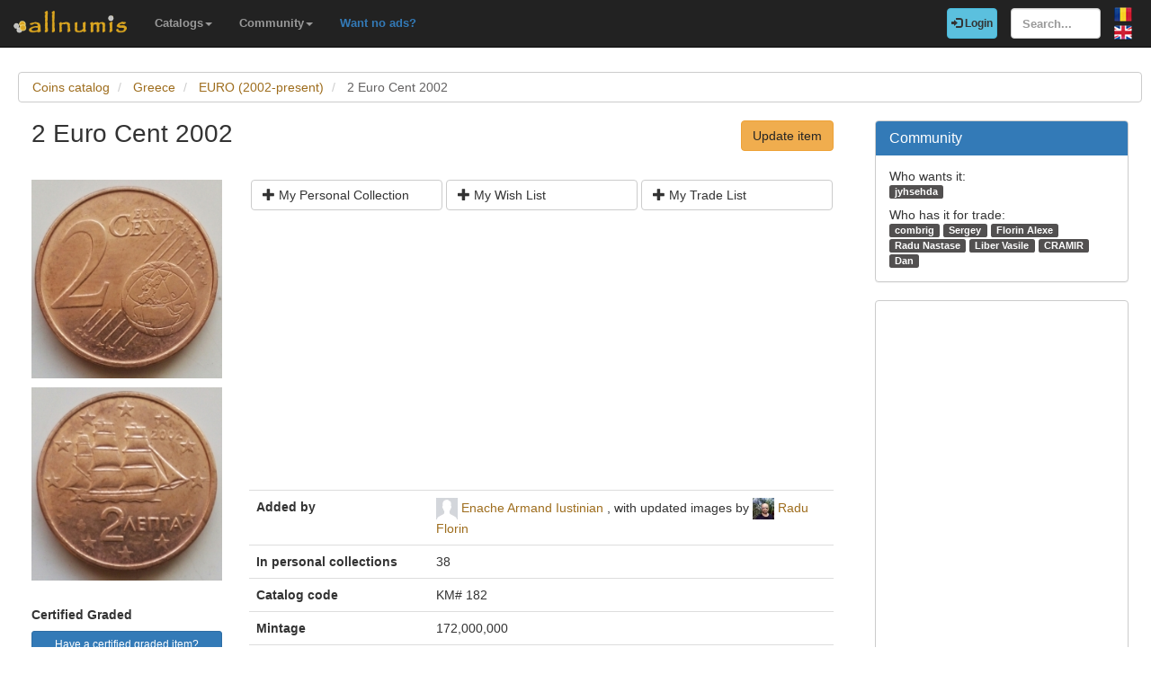

--- FILE ---
content_type: text/html; charset=utf-8
request_url: https://www.allnumis.com/coins-catalog/greece/euro-2002-present/2-euro-cent-2002-251
body_size: 6759
content:
<!DOCTYPE html>
<html xmlns:fb="http://ogp.me/ns/fb#" lang="en">
<head>

    <!-- Global site tag (gtag.js) - Google Analytics -->
    <script async src="https://www.googletagmanager.com/gtag/js?id=UA-318167-28"></script>
    <script>
        window.dataLayer = window.dataLayer || [];
        function gtag(){dataLayer.push(arguments);}
        gtag('js', new Date());

        gtag('config', 'UA-318167-28');
    </script>

	<meta charset="utf-8">
	<meta http-equiv="X-UA-Compatible" content="IE=edge">
	<meta name="viewport" content="width=device-width, initial-scale=1">

    <link rel="apple-touch-icon" sizes="57x57" href="/apple-icon-57x57.png">
    <link rel="apple-touch-icon" sizes="60x60" href="/apple-icon-60x60.png">
    <link rel="apple-touch-icon" sizes="72x72" href="/apple-icon-72x72.png">
    <link rel="apple-touch-icon" sizes="76x76" href="/apple-icon-76x76.png">
    <link rel="apple-touch-icon" sizes="114x114" href="/apple-icon-114x114.png">
    <link rel="apple-touch-icon" sizes="120x120" href="/apple-icon-120x120.png">
    <link rel="apple-touch-icon" sizes="144x144" href="/apple-icon-144x144.png">
    <link rel="apple-touch-icon" sizes="152x152" href="/apple-icon-152x152.png">
    <link rel="apple-touch-icon" sizes="180x180" href="/apple-icon-180x180.png">
    <link rel="icon" type="image/png" sizes="192x192"  href="/android-icon-192x192.png">
    <link rel="icon" type="image/png" sizes="32x32" href="/favicon-32x32.png">
    <link rel="icon" type="image/png" sizes="96x96" href="/favicon-96x96.png">
    <link rel="icon" type="image/png" sizes="16x16" href="/favicon-16x16.png">
    <link rel="manifest" href="/manifest.json">
    <meta name="msapplication-TileColor" content="#ffffff">
    <meta name="msapplication-TileImage" content="/ms-icon-144x144.png">
    <meta name="theme-color" content="#ffffff">
    <link rel="dns-prefetch" href="https://static.doubleclick.net">
    <link rel="dns-prefetch" href="https://static.xx.fbcdn.net">
    <link rel="dns-prefetch" href="https://fonts.googleapis.com">

			<meta name="msvalidate.01" content="9414A83C099C0AD6779571F359999A58">
		<link rel="alternate" hreflang="ro" href="https://www.allnumis.ro/catalog-monede/grecia/euro-2002-prezent/2-euro-centi-2002-251">
	
	
			<link rel="canonical" href="https://www.allnumis.com/coins-catalog/greece/euro-2002-present/2-euro-cent-2002-251">
		<meta property="og:url" content="https://www.allnumis.com/coins-catalog/greece/euro-2002-present/2-euro-cent-2002-251">
			
			<meta property="og:image" content="https://media1.allnumis.com/15905/05-01-2017/_15905_72721750287148L.jpg">
		
				<meta name="keywords" content="2 Euro Cent 2002 from Greece, 2 Euro Cent 2002 images, 2 Euro Cent 2002 prices, 2 Euro Cent 2002 details, 2 Euro Cent 2002 coin">
	
	<meta property="fb:admins" content="651166359">
			<meta property="og:type" content="article">
	
	<title>2 Euro Cent 2002, EURO (2002-present) - Greece - Coin - 251</title>
			<meta property="og:title" content="2 Euro Cent 2002, EURO (2002-present) - Greece - Coin - 251">
	
	    
    <link rel="stylesheet" href="https://stackpath.bootstrapcdn.com/bootstrap/3.4.1/css/bootstrap.min.css" integrity="sha384-HSMxcRTRxnN+Bdg0JdbxYKrThecOKuH5zCYotlSAcp1+c8xmyTe9GYg1l9a69psu" crossorigin="anonymous">
    
    <link href="/media/css/united.css" rel="stylesheet">

	
    <script src="https://code.jquery.com/jquery-3.5.1.min.js" integrity="sha256-9/aliU8dGd2tb6OSsuzixeV4y/faTqgFtohetphbbj0=" crossorigin="anonymous"></script>
	
						<link rel="stylesheet" type="text/css" href="/media/libs/fancybox-2.1.5/source/jquery.fancybox.css">
			</head>

<body >
<div class="navbar navbar-inverse navbar-fixed-top" id="top" role="navigation">
	<div id="top-bar">
		<div class="navbar-header">
			<button type="button" class="navbar-toggle" data-toggle="collapse" data-target=".navbar-collapse">
				<span class="sr-only">Toggle navigation</span>
				<span class="icon-bar"></span>
				<span class="icon-bar"></span>
				<span class="icon-bar"></span>
			</button>
			<a class="navbar-brand" id="main-logo" href="/"><img src="/media/images/logo.png" alt="allnumis" title="allnumis"></a>
		</div>
		<div class="navbar-collapse collapse" id="top-menu">
			<ul class="nav navbar-nav navbar-left">
				<li class="dropdown">
					<a id="catalogs-menu" class="dropdown-toggle" href="#" data-toggle="dropdown">Catalogs<span class="caret"></span></a>
					<ul class="dropdown-menu" aria-labelledby="catalogs-menu">
						<li><a href="/coins-catalog">Coins Catalog</a></li>
						<li><a href="/banknotes-catalog">Banknotes Catalog</a></li>
						<li><a href="/stamps-catalog">Stamps Catalog</a></li>
						<li><a href="/community-currencies-catalog">Community Currencies Catalog</a></li>
						<li><a href="/postal-orders-catalog">Postal Orders Catalog</a></li>
						<li><a href="/medals-catalog">Medals Catalog</a></li>
						<li><a href="/tokens-catalog">Tokens Catalog</a></li>
						<li><a href="/postcards-catalog">Postcards Catalog</a></li>
						<li><a href="/phonecards-catalog">Phonecards Catalog</a></li>
						<li><a href="/pins-catalog">Pins Catalog</a></li>
						<li><a href="/chewing-gum-inserts-catalog">Chewing Gum Inserts Catalog</a></li>
						<li><a href="/fdcs-catalog">FDCs Catalog</a></li>
					</ul>
				</li>
				<li class="dropdown">
					<a id="catalogs-menu2" class="dropdown-toggle" href="#" data-toggle="dropdown">Community<span class="caret"></span></a>
					<ul class="dropdown-menu" aria-labelledby="catalogs-menu2">
						<li><a href="/pages/thank_you"><strong>Thank you</strong></a></li>
						<li><a href="/collectors">Collectors list</a></li>
						<li><a href="/pages/top_members_by_points">Leaderboard</a></li>
						<li><a href="/pages/help_us">Want to help?</a></li>
                        						<li><a href="/pages/help_identify"><span class="text-warning"><strong>Help us identify</strong></span></a></li>
					</ul>
				</li>
                <li class="dropdown">
                    <a href="/pages/no_more_ads"><span class="text-primary">Want no ads?</span></a>
                </li>
			</ul>

			<ul class="nav navbar-nav navbar-right">
									<li id="top-login">
						<a href="/auth/login" type="button" class="btn btn-info navbar-btn login-btn-top"><span class="glyphicon glyphicon-log-in"></span> Login</a>
					</li>
					<li id="top-register">
						<a href="/auth/register" type="button" class="btn btn-warning navbar-btn register-btn-top"> Register</a>
					</li>
								<li>
					<form class="navbar-form" method="get" action="/search">
						<input type="text" aria-label="Search..." class="form-control" value="" name="q" placeholder="Search..." id="search-input">
					</form>
				</li>
				<li>
		        	<a href="https://www.allnumis.ro/catalog-monede/grecia/euro-2002-prezent/2-euro-centi-2002-251" class="pull-right top-language" id="top-language-ro"><img alt="RO" title="RO" src="/media/images/flag-ro.png"></a>
		        	<br>
		        	<a href="/coins-catalog/greece/euro-2002-present/2-euro-cent-2002-251" class="pull-right top-language" id="top-language-en"><img alt="EN" title="EN" src="/media/images/flag-en.png"></a>
				</li>
			</ul>
        	
		</div>
	</div>
</div>

<div class="full-container">

	  <script>
	function save_data_my_lists(mode, id) {
		var action = $("#helper-"+id+" .mng-ttype").val();
		var note = $("#helper-"+id+" .mng-text").val();
		$.post("/ajax/frontend/manage_lists", {mode:mode, what: 1, action: action, id: id, note: note}, function(data) {
			if (data.e) {
				alert(data.e);
			} else {
				if (data.s == "1") {
					// Ok ..
					$("#helper-"+id).hide();
					if (mode == "-1") {
						// Removed
						$("#s_"+action+"_"+id).val("0");
						$("#t_"+action+"_"+id).val("");
						$("#helper-"+id).parent().find(".js_manage_btn_"+action).removeClass("btn-success").addClass("btn-default");
						$("#helper-"+id).parent().find(".js_manage_btn_"+action).find("span").removeClass("glyphicon-check").addClass("glyphicon-unchecked");
					} else {
						// Saved
						$("#s_"+action+"_"+id).val(data.i);
						$("#t_"+action+"_"+id).val(note);
						$("#helper-"+id).parent().find(".js_manage_btn_"+action).removeClass("btn-default").addClass("btn-success");
						$("#helper-"+id).parent().find(".js_manage_btn_"+action).find("span").removeClass("glyphicon-unchecked").addClass("glyphicon-check");
					}
				}
			}
		}, "json");
	}
	function prepare_box(what, id){
		// Get status
		if ($("#s_"+what+"_"+id).val() > 0)	{
			// Here already
			$("#helper-"+id+" .btn1").hide();
			$("#helper-"+id+" .btn4").hide();
			$("#helper-"+id+" .btn2").show();
			$("#helper-"+id+" .btn3").show();
		} else {
			// To be added
			$("#helper-"+id+" .btn1").show();
			$("#helper-"+id+" .btn4").show();
			$("#helper-"+id+" .btn2").hide();
			$("#helper-"+id+" .btn3").hide();
		}
		$("#helper-"+id+" .mng-text").val($("#t_"+what+"_"+id).val());
		$("#helper-"+id+" .mng-ttype").val(what);
		$("#helper-"+id).show();
		var txt = "";
		if (what == 'cp') txt = "Note - Personal Collection";
		if (what == 'tl') txt = "Note - Trade List";
		if (what == 'wl') txt = "Note - Wish List";
		$("#helper-"+id+" .mng-hlp-text").text(txt);

	}
</script>

<ol class="breadcrumb" itemscope itemtype="https://schema.org/BreadcrumbList">
	<li itemprop="itemListElement" itemscope itemtype="https://schema.org/ListItem">
        <a itemprop="item" href="/coins-catalog"><span itemprop="name">Coins catalog</span></a>
        <meta itemprop="position" content="1" />
    </li>
	<li itemprop="itemListElement" itemscope itemtype="https://schema.org/ListItem">
        <a itemprop="item" href="/coins-catalog/greece"><span itemprop="name">Greece</span></a>
        <meta itemprop="position" content="2" />
    </li>
	<li itemprop="itemListElement" itemscope itemtype="https://schema.org/ListItem">
        <a itemprop="item" href="/coins-catalog/greece/euro-2002-present"><span itemprop="name">EURO (2002-present)</span></a>
        <meta itemprop="position" content="3" />
    </li>
	<li itemprop="itemListElement" itemscope itemtype="https://schema.org/ListItem" class="active">
        <span itemprop="name">2 Euro Cent 2002</span>
        <meta itemprop="position" content="4" />
    </li>
</ol>
<div class="row" itemscope itemtype="http://schema.org/Thing">
	<div class="col-lg-9">

		<div class="row">
			<div class="col-lg-10 col-sm-9 col-xs-8 padding-left-0">
				<h1 class="important" itemprop="name">2 Euro Cent 2002</h1>
			</div>
			<div class="col-lg-2 col-sm-3 col-xs-4">
				<a href="/coins-catalog/update/251" class="btn btn-warning big-pull-right pull-right">Update item</a>
			</div>
		</div>
		<br>

		<div class="row">
			<div class="col-sm-3 padding-left-0">
                
                                                            <a class="item-image fancybox" href="https://media1.allnumis.com/15905/05-01-2017/_15905_72721750287148L.jpg" rel="group"><img itemprop="image" id="item-image-1" src="https://media1.allnumis.com/15905/05-01-2017/_15905_72721750287148M.jpg" alt="2 Euro Cent 2002" class="img-with-ratio" style="max-width: 250px; max-height: 261px;" width="250" height="261"></a>
                                                                                <a class="item-image fancybox" href="https://media1.allnumis.com/15905/05-01-2017/_15905_72739627f4948bL.jpg" rel="group"><img itemprop="image" id="item-image-2" src="https://media1.allnumis.com/15905/05-01-2017/_15905_72739627f4948bM.jpg" alt="2 Euro Cent 2002" class="img-with-ratio" style="max-width: 250px; max-height: 254px;" width="250" height="254"></a>
                                                                        
									<div class="margin-top-20">
						<strong>Certified Graded</strong>
											</div>
				
				<a class="btn btn-sm btn-primary item-certified-add" href="/extra/add_certified_images/MjUxLTE=" rel="nofollow">Have a certified graded item? <br>Please add its images here!</a>

			</div>

			<div class="col-sm-9">

				<div class="collectible-manage margin-bottom-10">
			<div class="row">
			<div class="col-sm-4 col-small-padding">
				<a class="btn btn-default btn-small subcategory-manage-option" href="#" onclick="call_login();return false;"><span class="glyphicon glyphicon-plus"></span> My Personal Collection</a>
			</div>
			<div class="col-sm-4 col-small-padding">
				<a class="btn btn-default btn-small subcategory-manage-option" href="#" onclick="call_login();return false;"><span class="glyphicon glyphicon-plus"></span> My Wish List</a>
			</div>
			<div class="col-sm-4 col-small-padding">
				<a class="btn btn-default btn-small subcategory-manage-option" href="#" onclick="call_login();return false;"><span class="glyphicon glyphicon-plus"></span> My Trade List</a>
			</div>
		</div>
	</div>
				
				<table class="table">

                    <tr style="border:0;">
                        <td colspan="2" style="border:0;">
                                <script async src="https://pagead2.googlesyndication.com/pagead/js/adsbygoogle.js"></script>
    <!-- AN - Horizontal bar responsive -->
    <ins class="adsbygoogle"
         style="display:block"
         data-ad-client="ca-pub-7131273388706243"
         data-ad-slot="3889841916"
         data-ad-format="auto"
         data-full-width-responsive="true"></ins>
    <script>
        (adsbygoogle = window.adsbygoogle || []).push({});
    </script>
                        </td>
                    </tr>

					<tr>
						<td class="item-table-title">Added by</td>
						<td>
							<img src="/media/users/profiles/65/i_24.jpg" alt=""> <a href="/user/profile/armenache">Enache Armand Iustinian</a>
															, with updated images by								<img src="/media/users/profiles/15905/i_24.jpg" alt=""> <a href="/user/profile/raducioiu9424">Radu Florin</a>
													</td>
					</tr>

											<tr>
							<td class="item-table-title">In personal collections</td>
							<td>38</td>
						</tr>
					
					
					

					
					
											<tr>
							<td class="item-table-title">Catalog code</td>
							<td>KM#	182</td>
						</tr>
																<tr>
							<td class="item-table-title">Mintage</td>
                            <td>172,000,000</td>
						</tr>
																										<tr>
							<td class="item-table-title">Diameter</td>
							<td>18.70 mm</td>
						</tr>
																<tr>
							<td class="item-table-title">Thickness</td>
							<td>1.70 mm</td>
						</tr>
					
										<tr>
						<td class="item-table-title">Weight</td>
						<td>3.0300 g</td>
					</tr>
					
					<tr>
						<td class="item-table-title">Material</td>
						<td>Copper plated Steel</td>
					</tr>

											<tr>
							<td class="item-table-title">Orientation</td>
							<td>Medal</td>
						</tr>
					
											<tr>
							<td class="item-table-title">Mint</td>
							<td>Greece - Athens (National Mint, Anthemion)</td>
						</tr>
																<tr>
							<td class="item-table-title">Edge Type</td>
							<td>grooved</td>
						</tr>
																					<tr>
							<td class="item-table-title">Designer</td>
							<td>George Stamatopoulos &amp; Luc Luycx</td>
						</tr>
					
					<tr>
						<td class="item-table-title">
																						Catalog prices														</td>
						<td>
																																																																No catalog prices set yet													</td>
					</tr>
				</table>

				                <hr>
<div class="row">
    <style>
        /* Keep this scoped to this component */
        .amazon-coin-panel .right-image {
            background-position: center center;
            background-repeat: no-repeat;
            background-size: cover;
            min-height: 360px;
            border-left: 1px solid #eee;
        }
        @media (max-width: 767px) {
            .amazon-coin-panel .right-image {
                border-left: 0;
                border-top: 1px solid #eee;
                min-height: 220px;
            }
        }
        .amazon-coin-panel .list-group-item { font-size: 13px; }
        .amazon-coin-panel .btn { white-space: normal; }
    </style>
    
                <div class="col-md-12 col-sm-12">
            <div class="panel panel-default amazon-coin-panel" style="margin-top:10px;">
                <div class="panel-heading">
                    <strong>Collector supplies</strong>
                    <span class="text-muted" style="font-size:12px;">(Amazon)</span>
                </div>

                <div class="panel-body" style="padding:0;">
                    <div class="row" style="margin:0;">
                        <!-- LEFT COLUMN: LINKS -->
                        <div class="col-md-6" style="padding:15px;">

                            
                            <div class="list-group" style="margin-bottom:0;">
                                                                    <a class="list-group-item"
                                       href="https://www.amazon.com/s?k=SAFLIP+mylar+coin+flips+pvc+free&amp;tag=allnumis-com-20"
                                       target="_blank"
                                       rel="nofollow sponsored noopener">
                                        <span class="glyphicon glyphicon-duplicate"></span>
                                        PVC-free coin flips (SAFLIP / Mylar)                                        <span class="pull-right text-muted">View</span>
                                        <div class="clearfix"></div>
                                    </a>
                                                                    <a class="list-group-item"
                                       href="https://www.amazon.com/s?k=coin+capsules+with+foam+rings+assortment+set&amp;tag=allnumis-com-20"
                                       target="_blank"
                                       rel="nofollow sponsored noopener">
                                        <span class="glyphicon glyphicon-record"></span>
                                        Coin capsules + foam rings (assortment set)                                        <span class="pull-right text-muted">View</span>
                                        <div class="clearfix"></div>
                                    </a>
                                                                    <a class="list-group-item"
                                       href="https://www.amazon.com/s?k=2x2+cardboard+coin+holders+flat+clinch+stapler&amp;tag=allnumis-com-20"
                                       target="_blank"
                                       rel="nofollow sponsored noopener">
                                        <span class="glyphicon glyphicon-paperclip"></span>
                                        2x2 holders + flat clinch stapler                                        <span class="pull-right text-muted">View</span>
                                        <div class="clearfix"></div>
                                    </a>
                                                                    <a class="list-group-item"
                                       href="https://www.amazon.com/s?k=2x2+coin+flip+storage+box+double+row&amp;tag=allnumis-com-20"
                                       target="_blank"
                                       rel="nofollow sponsored noopener">
                                        <span class="glyphicon glyphicon-inbox"></span>
                                        Storage box for 2x2 flips (double row)                                        <span class="pull-right text-muted">View</span>
                                        <div class="clearfix"></div>
                                    </a>
                                                                    <a class="list-group-item"
                                       href="https://www.amazon.com/s?k=30x+60x+jeweler+loupe+led+for+coins&amp;tag=allnumis-com-20"
                                       target="_blank"
                                       rel="nofollow sponsored noopener">
                                        <span class="glyphicon glyphicon-search"></span>
                                        Jeweler’s loupe (30x/60x) with LED                                        <span class="pull-right text-muted">View</span>
                                        <div class="clearfix"></div>
                                    </a>
                                                                    <a class="list-group-item"
                                       href="https://www.amazon.com/s?k=digital+caliper+0-150mm&amp;tag=allnumis-com-20"
                                       target="_blank"
                                       rel="nofollow sponsored noopener">
                                        <span class="glyphicon glyphicon-resize-horizontal"></span>
                                        Digital caliper (0–150mm)                                        <span class="pull-right text-muted">View</span>
                                        <div class="clearfix"></div>
                                    </a>
                                                                    <a class="list-group-item"
                                       href="https://www.amazon.com/s?k=digital+pocket+scale+0.01g&amp;tag=allnumis-com-20"
                                       target="_blank"
                                       rel="nofollow sponsored noopener">
                                        <span class="glyphicon glyphicon-scale"></span>
                                        Pocket scale (0.01g)                                        <span class="pull-right text-muted">View</span>
                                        <div class="clearfix"></div>
                                    </a>
                                                                    <a class="list-group-item"
                                       href="https://www.amazon.com/s?k=cotton+gloves+coin+handling&amp;tag=allnumis-com-20"
                                       target="_blank"
                                       rel="nofollow sponsored noopener">
                                        <span class="glyphicon glyphicon-hand-up"></span>
                                        Cotton gloves (coin handling)                                        <span class="pull-right text-muted">View</span>
                                        <div class="clearfix"></div>
                                    </a>
                                                            </div>

                            <p class="help-block" style="margin:10px 0 0;">
                                Tip: choose PVC-free storage for long-term protection.
                            </p>
                        </div>

                        <!-- RIGHT COLUMN: IMAGE -->
                        <div class="col-md-6 right-image"
                             style="padding:0; background-image:url('/media/images/stock/supplies-coins-300px.jpg');">
                            <!-- optional overlay (subtle) -->
                            <div style="min-height:360px; background:rgba(255,255,255,0.04);"></div>
                        </div>
                    </div>
                    <div class="row">
                        <div class="col-12" style="padding: 15px;phadding-top:0;">
                            <small>
                                <strong>Disclosure: As an Amazon Associate we earn from qualifying purchases through the links below, at no extra cost to you. Thank you for supporting our work!</strong>
                            </small>
                        </div>
                    </div>
                </div>

            </div>
        </div>
        <div class="col-md-3 col-sm-6">
            <script async src="https://pagead2.googlesyndication.com/pagead/js/adsbygoogle.js"></script>
    <ins class="adsbygoogle"
         style="display:block"
         data-ad-format="autorelaxed"
         data-ad-client="ca-pub-7131273388706243"
         data-ad-slot="7389516495"></ins>
    <script>
        (adsbygoogle = window.adsbygoogle || []).push({});
    </script>
    </div>
</div>

				<div id="fb-root"></div>
<script>
$(document).ready(function() {
    setTimeout(function () {
        (function(d,s,id){
            var js,fjs = d.getElementsByTagName(s)[0];
            if(d.getElementById(id)){return;}
            js=d.createElement(s);
            js.id=id;
            js.src="https://connect.facebook.net/en_US/sdk.js#xfbml=1&version=v5.0&appId=411609948857767";
            fjs.parentNode.insertBefore(js,fjs);
            }(document, "script", "facebook-jssdk")
        );
    }, 15000);
});
</script>

<hr>
<div class="row">
	<div class="col-md-12 col-sm-12">
        <div class="fb-comments" data-href="https://www.allnumis.com/coins-catalog/greece/euro-2002-present/2-euro-cent-2002-251" data-width="100%" data-numposts="10"></div>
	</div>
</div>
			</div>
		</div>

	</div>

	<div class="col-lg-3">
		<!-- Facebook Like button -->

		
			<div class="panel panel-primary">
		<div class="panel-heading">
			<h2 class="panel-title">Community</h2>
		</div>
		<div class="panel-body community-panel-body">
							<div>Who wants it:</div>
									<a href="/user/profile/jyhsehda" target="_blank" rel="nofollow" class="label label-default">jyhsehda</a>
							
												<p></p>
								<div>Who has it for trade:</div>
									<a href="/user/profile/combrig" target="_blank" rel="nofollow" class="label label-default">combrig</a>
									<a href="/user/profile/ciferk" target="_blank" rel="nofollow" class="label label-default">Sergey</a>
									<a href="/user/profile/floreaa" target="_blank" rel="nofollow" class="label label-default">Florin Alexe</a>
									<a href="/user/profile/pufz0r" target="_blank" rel="nofollow" class="label label-default">Radu Nastase</a>
									<a href="/user/profile/liberecc" target="_blank" rel="nofollow" class="label label-default">Liber Vasile</a>
									<a href="/user/profile/cramir" target="_blank" rel="nofollow" class="label label-default">CRAMIR</a>
									<a href="/user/profile/miki_dan" target="_blank" rel="nofollow" class="label label-default">Dan</a>
									</div>
	</div>

	<style>
	.community-panel-body .label {
		display:inline-block;
		padding-top:0;
		padding-bottom:0;
		line-height:1.5em;
	}
	</style>

		<div class="panel panel-primary">
	<div class="panel-body">
            <script async src="https://pagead2.googlesyndication.com/pagead/js/adsbygoogle.js"></script>
    <!-- AN - Vertical instead donations box -->
    <ins class="adsbygoogle"
         style="display:block"
         data-ad-client="ca-pub-7131273388706243"
         data-ad-slot="5186611715"
         data-ad-format="auto"
         data-full-width-responsive="true"></ins>
    <script>
        (adsbygoogle = window.adsbygoogle || []).push({});
    </script>
	</div>
</div>
	</div>
</div>




<script>
$(document).ready(function() {
	$(".fancybox").fancybox();
});
</script>


	<hr>
	<footer>
		<div class="row">
			<div class="col-lg-12">
				<ul class="list-unstyled">
					<li><a href="/">Home</a></li>
					<li><a href="/articles">Articles</a></li>
					<li><a href="/pages/thank_you">Thank you</a></li>
					<li><a href="/pages/contact">Contact</a></li>
					<li><a href="/pages/privacy-policy">Privacy Policy</a></li>
				</ul>
				<p><small>&copy; All rights reserved by www.allnumis.com</small></p>
			</div>
		</div>
	</footer>
      
</div>

<script src="https://stackpath.bootstrapcdn.com/bootstrap/3.4.1/js/bootstrap.min.js" integrity="sha384-aJ21OjlMXNL5UyIl/XNwTMqvzeRMZH2w8c5cRVpzpU8Y5bApTppSuUkhZXN0VxHd" crossorigin="anonymous"></script>
<script src="/media/js/modules/frontend/common.js?v=2"></script>
	                    <script src="/media/libs/fancybox-2.1.5/source/jquery.fancybox.pack.js" defer type="text/javascript"></script>
        	        		    <script src="/media/libs/unveil/unveil.min.js" type="text/javascript"></script>
        	

<div class="modal fade" id="show-alert-modal-general">
	<div class="modal-dialog">
		<div class="modal-content">
			<div class="modal-header">
				<button type="button" class="close" data-dismiss="modal" aria-hidden="true">&times;</button>
				<h4 class="modal-title" style="color: #d9534f;" id="show-alert-title">Error</h4>
			</div>
			<div class="modal-body">
				<p id="show-alert-modal-content"></p>
				<button type="button" class="btn btn-default" data-dismiss="modal" onclick="do_refresh_or_not();">OK</button>
			</div>
		</div><!-- /.modal-content -->
	</div><!-- /.modal-dialog -->
</div><!-- /.modal -->

	<div class="modal fade" id="show-login-modal-general">
		<div class="modal-dialog">
			<div class="modal-content">
				<div class="modal-header">
					<button type="button" class="close" data-dismiss="modal" aria-hidden="true">&times;</button>
					<h4 class="modal-title" style="color: #d9534f;" id="show-alert-title">Please Login</h4>
				</div>
				<div class="modal-body">
					<p id="show-alert-modal-content"></p>
					In order to access this feature you must be logged in.					<div style="margin-top:20px;">
						<a href="#" onclick="call_login(); return false;" class='btn btn-info'>Login now!</a>
					</div>
				</div>
			</div><!-- /.modal-content -->
		</div><!-- /.modal-dialog -->
	</div><!-- /.modal -->

</body>
</html>

--- FILE ---
content_type: text/html; charset=utf-8
request_url: https://www.google.com/recaptcha/api2/aframe
body_size: 269
content:
<!DOCTYPE HTML><html><head><meta http-equiv="content-type" content="text/html; charset=UTF-8"></head><body><script nonce="y78VxmLXT0UUvgLGAlCFvg">/** Anti-fraud and anti-abuse applications only. See google.com/recaptcha */ try{var clients={'sodar':'https://pagead2.googlesyndication.com/pagead/sodar?'};window.addEventListener("message",function(a){try{if(a.source===window.parent){var b=JSON.parse(a.data);var c=clients[b['id']];if(c){var d=document.createElement('img');d.src=c+b['params']+'&rc='+(localStorage.getItem("rc::a")?sessionStorage.getItem("rc::b"):"");window.document.body.appendChild(d);sessionStorage.setItem("rc::e",parseInt(sessionStorage.getItem("rc::e")||0)+1);localStorage.setItem("rc::h",'1769535619542');}}}catch(b){}});window.parent.postMessage("_grecaptcha_ready", "*");}catch(b){}</script></body></html>

--- FILE ---
content_type: text/css
request_url: https://www.allnumis.com/media/css/united.css
body_size: 2990
content:
/* /media/libs/custom-bootstrap-themes/bootply.css?v=1 */
body,html{height:100%;-webkit-font-smoothing:antialiased;font:normal 14px arial,sans-serif}.row{margin-left:0;margin-right:0}#wrap{min-height:100%;height:auto!important;height:100%;margin:0 auto -60px;padding:0 0 60px}#footer{height:60px;margin-top:50px;padding-top:20px;padding-bottom:20px}#wrap>.container{padding:60px 15px 0}.container .credit{margin:20px 0}#footer{background-color:#414141}#footer a{color:#efefef}h1,h2,h3,h4{font-family:Verdana,Geneva,sans-serif;vertical-align:middle}header{background:#f16251;height:550px;color:#000}header a,header a:hover,header h1,header h2,header h3 a{color:#101010;font-weight:800;text-decoration:none}header h3{font-family:Verdana,Geneva,sans-serif;background:#fc3;padding:10px;border-radius:3px;font-size:34px;padding:12px 10px 6px 10px}header .dropdown-menu{top:74px;background:#fc3;border-width:0}h1{font-size:50px}#nav{width:100%;position:static;top:-32px}#nav.affix{position:fixed;top:0;z-index:10;-webkit-transition:all .6s ease-in-out}@media (min-width:767px){.navbar-nav.nav-justified>li{float:none}}.navbar-nav{margin:1px 1px}.navbar-custom{background-color:#2e2e2e;font-weight:700;text-transform:uppercase;border-width:0}.navbar-custom .navbar-nav>li>a{color:#ddd}.navbar-custom .navbar-nav .active a,.navbar-custom .navbar-nav li>a:hover,.navbar-nav li .open{background-color:#000}.navbar-custom .dropdown-menu{right:0}.navbar-custom .navbar-nav>.dropdown>a .caret{border-top-color:#999;border-bottom-color:#999}.navbar-collapse.in{overflow-y:visible}.navbar-toggle{outline:0}.divider{height:100px}.panel{border-width:0}@media (max-width:768px){header{height:95px}}#map-canvas{width:100%;height:300px;margin:0;padding:15px}.scroll-top{position:fixed;bottom:0;right:6%;z-index:100;background:#fc3;font-size:24px;border-top-left-radius:3px;border-top-right-radius:3px}.scroll-top a:link,.scroll-top a:visited{color:#222}section{color:#fff;min-height:400px;height:auto!important;height:100%;padding-top:100px}.bg-4{padding-top:30px;background-image:-webkit-gradient(linear,left top,left bottom,from(rgba(20,20,20,.2)),to(rgba(255,255,255,0)),color-stop(1,#000))}
/* /media/css/modules/frontend.css */
.panel{border:1px solid #ccc}hr{border-color:#ddd}a{color:#9e6d1d}a:hover{color:#cc7e0a}.navbar-inverse .navbar-nav>li>a{color:#999}.navbar-left li a:hover{color:#f39c12!important}.help-block{color:#dd2f18;font-size:13px;margin-bottom:0;margin-top:0;padding-top:5px}.help-note small{font-size:12px}h2{font-size:26px;margin-top:0;margin-bottom:20px}h1{margin-top:10px}small{font-size:90%}.breadcrumb{background-color:#fff!important;border:1px solid #ccc}.breadcrumb>.active{color:#636161}.important{font-size:28px;margin-bottom:20px;margin-top:0}.green-box{background-color:#f7fff8;border:1px solid #397751;padding:0}.green-box h2{background-color:#609e78;border-bottom:1px solid #397751;padding:10px;color:#fff;font-size:18px;text-transform:uppercase}.green-box .form-group{padding-left:19px;padding-right:19px}.yellow-box{background-color:#fff9f4;border:1px solid #f78222;padding:0}.yellow-box h2{background-color:#f29e54;border-bottom:1px solid #f78222;padding:10px;color:#fff;font-size:18px;text-transform:uppercase}.yellow-box .form-group{padding-left:19px;padding-right:19px}.grey_background{background-color:#eee}.full-container{margin-top:40px;margin-left:20px;margin-right:10px}@media screen and (min-width:768px){.big-pull-right{float:right}}.padding-left-0{padding-left:0}.margin-left-2{margin-left:2px}.margin-left-15{margin-left:15px}.margin-top-0{margin-top:0!important}.margin-top-10{margin-top:10px!important}.margin-top-20{margin-top:20px!important}.margin-top-30{margin-top:30px!important}.margin-top-0{margin-top:0}.margin-bottom-0{margin-bottom:0}.margin-bottom-10{margin-bottom:10px}.margin-bottom-20{margin-bottom:20px}.padding-10{padding:10px}.col-small-padding{padding-left:2px!important;padding-right:2px!important}.grey-help{color:#737373!important}.subtitle{font-size:18px;margin-bottom:15px;margin-top:20px}.small-space{margin-bottom:5px;margin-top:5px}body{padding-top:40px}#main-logo{padding-top:8px}footer li{float:left;margin-bottom:1.5em;margin-right:1.5em}footer p{clear:left;margin-bottom:0}#language-options{margin-top:8px}.login-btn-top{padding-top:6px!important;padding-bottom:6px!important;color:#fff!important}a.login-btn-top:focus,a.login-btn-top:hover{background-color:#2382c4!important}.logout-btn-top{padding-top:6px!important;padding-bottom:6px!important;color:#fff!important}a.logout-btn-top:focus,a.logout-btn-top:hover{background-color:#f05443!important}a.points-btn-top:focus,a.points-btn-top:hover{background-color:#1f9249!important}.points-btn-top{padding-top:6px!important;padding-bottom:6px!important;color:#fff!important}.register-btn-top{padding-top:6px!important;padding-bottom:6px!important;color:#fff!important}a.register-btn-top:focus,a.register-btn-top:hover{background-color:#d2850b!important}.top-language{padding-top:4px!important;padding-right:0!important;padding-left:0!important;padding-bottom:0!important}#top-language-en{padding-top:0!important}#top-menu ul li{font-size:13px;font-weight:700}@media screen and (min-width:768px){.login-btn-top{margin-right:10px}.points-btn-top{margin-right:10px}#search-input{width:200px}}@media screen and (min-width:1300px){#top-menu ul li{font-size:14px;font-weight:700}}@media screen and (max-width:290px){#main-logo img{width:130px;margin-top:7px}h1{margin-top:10px}}#top-bar{margin-left:10px;margin-right:40px}#top-dashboard-small{display:none}#top-logout-small{display:none}@media screen and (max-width:768px){#top-bar{margin-left:0;margin-right:0}}@media screen and (max-width:1280px) and (min-width:768px){#top-bar{margin-left:0;margin-right:20px}#main-logo img{height:25px;margin-top:4px}#top-menu #search-input{width:100px;font-size:13px}#top-bar .btn{font-size:13px;font-weight:700}.login-btn-top{margin-right:5px}.logout-btn-top{margin-right:0}.points-btn-top{display:none!important}#top-dashboard-big{display:none}#top-logout-big{display:none}#top-register{display:none}#top-dashboard-small{display:inline}#top-logout-small{display:inline}#top-login .btn{padding:4px;margin-right:0;font-size:12px}}.ad-container{border:1px solid #ccc;border-radius:4px;box-shadow:0 1px 1px rgba(0,0,0,.05) inset;margin-bottom:20px;margin-top:10px;padding:10px;width:100%}.max-width-full{max-width:100%}#fb-share-container{margin-bottom:20px;display:block}.home-lead{font-size:18px}.home-catalog-action{font-weight:700;margin-left:10px;margin-bottom:15px}.home-item-box{padding-top:0!important;padding-bottom:0!important;padding-left:0!important;padding-right:0!important;text-align:center;margin-bottom:10px;background-color:#eee;border:1px solid #ddd;border-top-left-radius:6px;border-top-right-radius:6px;transition:all .2s ease-in-out}.home-item-box:hover{transform:scale(1.05);border:1px solid #ccc;background-color:#fff}.home-item-box img{width:100%;border-top-left-radius:6px;border-top-right-radius:6px;border-bottom:1px solid #ddd}.home-item-name{display:block;color:#333;text-align:left;padding:10px;font-size:12px;font-weight:700}.home-news-title{color:#333;font-size:13px;font-weight:700}@media screen and (min-width:768px){.home-catalog-action{float:right}}@media screen and (max-width:767px){.home-catalog-action{margin-left:0}}@media screen and (max-width:290px){.home-item-box img{width:98%}}.market-item-home{width:100%;padding-top:5px!important;padding-bottom:5px!important;padding-left:5px!important;padding-right:5px!important}.main-market-item-img-home{width:100%}.market-item-name-home a{display:block;color:#333;padding:5px;font-size:12px;font-weight:700}.market-item-user-home{padding:5px}.market-item-transaction-home{padding:5px}.panel-body-market-home{padding:5px}@media screen and (min-width:290px){#login-left-box{border-right:1px solid #ddd}}.login-subtitle{font-family:"Helvetica Neue",Helvetica,Arial,sans-serif;font-weight:700;font-size:20px;margin-top:15px;margin-bottom:20px}#facebook-login-img{max-width:225px;width:100%}#login-form-bottom fieldset{border:0}.category-cat-box{padding-top:0!important;padding-bottom:0!important;padding-left:0!important;padding-right:0!important;text-align:center;margin-bottom:10px;background-color:#eee;border:1px solid #ddd;border-top-left-radius:6px;border-top-right-radius:6px;transition:all .2s ease-in-out}.category-cat-box:hover{transform:scale(1.05);border:1px solid #ccc;background-color:#fff}.category-cat-box img{width:100%;border-top-left-radius:6px;border-top-right-radius:6px;border-bottom:1px solid #ddd}.category-cat-box div{display:block;color:#333;text-align:center;padding:10px;font-size:12px;font-weight:700}.category-desc-box{font-weight:400;line-height:1.3;font-size:14px;padding-bottom:10px}.category-desc-box img{max-width:250px;float:left;margin-right:15px;margin-bottom:10px}.category-desc-box p{margin-bottom:0}.category-info-msg{font-size:14px}.category-subcat-box{padding-top:0!important;padding-bottom:0!important;padding-left:0!important;padding-right:0!important;text-align:center;margin-bottom:10px;background-color:#eee;border:1px solid #ddd;border-top-left-radius:6px;border-top-right-radius:6px;transition:all .2s ease-in-out}.category-subcat-box:hover{transform:scale(1.05);border:1px solid #ccc;background-color:#fff}.category-subcat-box img{width:100%;border-top-left-radius:6px;border-top-right-radius:6px;border-bottom:1px solid #ddd}.category-subcat-box div{display:block;color:#333;text-align:center;padding:10px;font-size:12px;font-weight:700}.category-list-link{font:12px arial,sans-serif;font-weight:700;margin-bottom:0;margin-top:0;display:inline}.subcategory-desc-box{font-weight:400;line-height:1.3;font-size:14px;padding-bottom:10px}.subcategory-desc-box img{max-width:250px;float:left;margin-right:15px;margin-bottom:10px}.subcategory-desc-box p{margin-bottom:0}.subcategory-item-box{padding-top:10px!important;padding-bottom:10px!important;padding-left:10px!important;padding-right:10px!important;margin-bottom:10px;background-color:#eee;border:1px solid #ddd;border-top-left-radius:6px;border-top-right-radius:6px;transition:all .2s ease-in-out}.subcategory-item-box:hover{transform:scale(1.01);border:1px solid #ccc;background-color:#f6f6f6}.subcategory-item-box .collectible-images{position:relative}.subcategory-item-box .collectible-images img{width:49%}.subcategory-item-name{font-size:14px;font-weight:700;margin-top:15px;margin-bottom:10px;font-family:Arial,sans-serif}.subcategory-item-name span{font-size:13px;font-weight:400}.has_mkt_price_marker{position:absolute;top:-7px;left:-7px;background:transparent url(/media/images/icons/has_mkt_price.png) no-repeat;display:block;height:32px;width:32px}.manage-helper{display:none}.subcategory-manage-option{display:block;width:100%;text-align:left;margin-bottom:5px}.manage-helper{width:100%;padding:5px;padding-left:15px;padding-bottom:15px;margin-top:5px;margin-bottom:20px;background-color:#f2e27b;border:1px solid #e0c945}.manage-helper-close{float:right}.mng-hlp-text{margin-top:15px;float:left;font-size:13px;font-weight:700;margin-bottom:10px}.item-image img{width:100%;margin-bottom:10px}.item-certified-container{padding:5px;margin-top:10px;margin-bottom:10px}.item-certified-container a{width:50%;float:left}.item-certified-container a img{width:100%;padding:0 3px}.item-certified-add{width:100%;margin-top:10px}.btn-see-price{width:100%;text-align:left}.item-table-title{font-weight:700;width:200px}.item-ebay-box{background-color:#fff;padding:10px;border:1px solid #ccc;border-radius:4px;margin-top:20px;text-align:center}.item-ebay-box img{max-width:100%}.item-ebay-title{font-size:12px;margin-top:10px;margin-bottom:10px;display:block}.market-item-box{width:250px;padding-top:0!important;padding-bottom:0!important;padding-left:0!important;padding-right:0!important;margin:10px;background-color:#fff;border:1px solid #ccc;border-top-left-radius:6px;border-top-right-radius:6px;transition:all .2s ease-in-out}.market-item-box:hover{transform:scale(1.05);border:1px solid #bbb}.market-item-box-img{width:100%;border-top-left-radius:6px;border-top-right-radius:6px;border-bottom:1px solid #ddd}.market-ad-container{width:250px;padding-top:0!important;padding-bottom:0!important;padding-left:0!important;padding-right:0!important;margin:10px;background-color:#fff;border:1px solid #ccc;border-top-left-radius:6px;border-top-right-radius:6px}.market-item-name a{display:block;color:#333;padding:10px;font-size:12px;font-weight:700}.market-item-user{padding:10px}.market-item-transaction{padding:10px}#market-add-button{margin-right:12px}.market-item-added-info small{font-size:12px}.market-detail-image img{margin-bottom:10px}.market-detail-added-info{margin-bottom:20px}.btn-market-detail-contact{width:100%;margin-bottom:10px}.market-detail-label{padding:15px 20px;border-radius:.25em;color:#fff;font-size:75%;font-weight:700;line-height:1;text-align:center;vertical-align:baseline;float:left;margin-right:10px}.market-detail-subtitle{font-size:16px;font-weight:700;margin-top:0;margin-bottom:10px}.js-market-item-mine{width:335px;padding-top:0!important;padding-bottom:0!important;padding-left:0!important;padding-right:0!important;margin:10px;background-color:#fff;border:1px solid #ccc;border-top-left-radius:6px;border-top-right-radius:6px}.market-item-buttons-mine{padding:10px}.tab-container-white{background-color:#fff;padding:10px;border:solid 1px #ccc;border-top:none}#account-main-img{margin-bottom:15px}.list-category-title{margin-top:30px}.list-category-title a{color:#333}.list-subcategory-title{margin-bottom:15px;margin-top:20px}.list-subcategory-title a{color:#555;font-weight:700;font-size:17px}.list-estimate-box{text-align:center}.static-popover{position:relative;display:block;margin:20px;width:100%}.static-popover .popover-title{width:100%}.static-popover .popover-content{width:100%}#search-tabs-container .tab-content{border-left:1px solid #ddd;border-right:1px solid #ddd;padding:15px}#search-tabs-container .nav-tabs{margin-bottom:0}.search-total-results{font-size:14px;color:#555;margin-top:20px;font-weight:700}#search-tabs-container .nav-tabs li{font-weight:700}.search-item-box{padding-top:2%!important;padding-bottom:2%!important;padding-left:2%!important;padding-right:2%!important;text-align:center;margin-bottom:20px;background-color:#eee;border:1px solid #ddd;border-radius:6px;transition:all .2s ease-in-out}.search-item-box:hover{transform:scale(1.05);border:1px solid #ccc;background-color:#fff}.search-item-box img{width:48%}.search-item-name{display:block;color:#333;text-align:left;padding:15px;font-size:12px;font-weight:700}.img-with-ratio{width:100%;height:auto;aspect-ratio:attr(width)/attr(height)}.btn-info{color:#333!important}.btn-warning{color:#252525!important}.btn-success{background-color:#3e833e;border-color:#316631}.label-default{background-color:#525050}